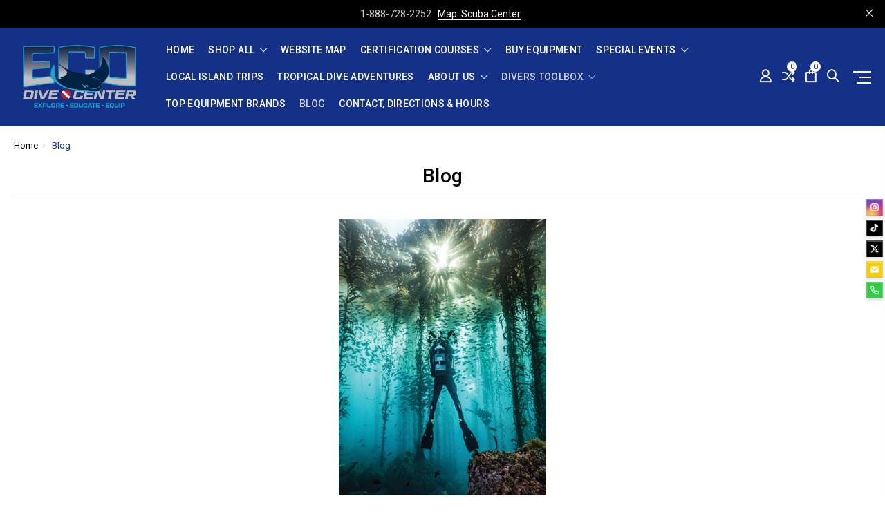

--- FILE ---
content_type: text/html; charset=UTF-8
request_url: https://ecodivecenter.com/blog/?page=6
body_size: 12315
content:
<!DOCTYPE html>
<html class="no-js" lang="en">
    <head>
        <title>Blog - Page 6 - SCUBA CENTER :: Eco Dive Center in West Los Angeles - Discounted Gear, PADI Scuba Certifications &amp; Trips - LA&#x27;s Scuba Shop near you!</title>
        <link rel="dns-prefetch preconnect" href="https://cdn11.bigcommerce.com/s-q7xba0xua5" crossorigin><link rel="dns-prefetch preconnect" href="https://fonts.googleapis.com/" crossorigin><link rel="dns-prefetch preconnect" href="https://fonts.gstatic.com/" crossorigin>
        <meta name="keywords" content=" discount scuba store, scuba sale near me, drysuit dive gear, la scuba diving, scuba certification los angeles, california dive shop, certification, equipment, scuba gear, padi near me, SDI dive instruction, sdi padi dive shop, online sale"><link rel='canonical' href='https://ecodivecenter.com/blog/?page=6' /><meta name='platform' content='bigcommerce.stencil' />
        
         

        <link href="https://cdn11.bigcommerce.com/s-q7xba0xua5/product_images/favicon-flag-ball.png?t=1670886878" rel="shortcut icon">
        <meta name="viewport" content="width=device-width, initial-scale=1, maximum-scale=1">

        <script>
            // Change document class from no-js to js so we can detect this in css
            document.documentElement.className = document.documentElement.className.replace('no-js', 'js');
        </script>

        <link href="https://fonts.googleapis.com/css?family=Roboto:400,500,600,700,800,900%7CRoboto%20Slab:400,400i,700,700i,900,900i%7CSaira%20Semi%20Condensed:400,500,600,700,300&display=swap" rel="stylesheet">
        <link data-stencil-stylesheet href="https://cdn11.bigcommerce.com/s-q7xba0xua5/stencil/96327ed0-bfb5-013a-fb5d-22fb22c210e8/e/4e35fc40-2197-013b-88be-7a8e43fcffe9/css/theme-f202e970-7d93-013e-8579-7a0af2d63573.css" rel="stylesheet">

        
<script type="text/javascript" src="https://checkout-sdk.bigcommerce.com/v1/loader.js" defer></script>
<script type="text/javascript">
var BCData = {};
</script>

<script nonce="">
(function () {
    var xmlHttp = new XMLHttpRequest();

    xmlHttp.open('POST', 'https://bes.gcp.data.bigcommerce.com/nobot');
    xmlHttp.setRequestHeader('Content-Type', 'application/json');
    xmlHttp.send('{"store_id":"1002392037","timezone_offset":"-8.0","timestamp":"2026-01-21T03:01:03.56295600Z","visit_id":"aab405a4-4fef-4f14-a0ec-e81c174f23d7","channel_id":1}');
})();
</script>

        

        
        
        
        
        
                
        
        <!-- snippet location htmlhead -->
    </head>

    <body class="type-blog milano-layout--Blue">
        <!-- snippet location header -->
        <svg data-src="https://cdn11.bigcommerce.com/s-q7xba0xua5/stencil/96327ed0-bfb5-013a-fb5d-22fb22c210e8/e/4e35fc40-2197-013b-88be-7a8e43fcffe9/img/icon-sprite.svg" class="icons-svg-sprite"></svg>


        <div class="headerMain apply-sticky">
<header class="header " role="banner" style="display:none;">
        <div class="pencil-banner" style="display:none;">
      <div class="container">
        <span class="banner-contain">1-888-728-2252 &nbsp;
          <a href="https://g.page/EcoDiveCenter?share"> Map: Scuba Center</a>
        </span>
        <a class="control-close-btn blue-close" href="javascript:void(0);"><i class="icon-close"></i></a>
      </div>
      <a class="control-close-btn default-close" href="javascript:void(0);"><i class="icon-close"></i></a>
  </div>

    <div class=" container Blue-Navigation">
      <div class="custom-row">
        <div class="display-table clearfix">
          <div class="column xlarge-2 large-2 medium-6 mob-large-6 mob-mid-6 mob-small-6 small-5">
                <div class="header-logo header-logo--center">
                    <a href="https://ecodivecenter.com/">
      <img class="header-logo-image" src="https://cdn11.bigcommerce.com/s-q7xba0xua5/images/stencil/330x204/eco_id-patch22_1746494735__26029.original.png" alt="SCUBA CENTER :: Eco Dive Center in West Los Angeles - Discounted Gear, PADI Scuba Certifications &amp; Trips - LA&#x27;s Scuba Shop near you!" title="SCUBA CENTER :: Eco Dive Center in West Los Angeles - Discounted Gear, PADI Scuba Certifications &amp; Trips - LA&#x27;s Scuba Shop near you!">        
</a>
                </div>
          </div>
          <div class="column xlarge-8 large-8 medium-6 mob-large-6 navigation-menu-section">
            <div class="navigation-menu" data-menu>
                <nav class="navPages">
  <ul class="navPages-list navPages-list-depth-max sf-menu" data-speed="0.8">
    <li class="navPages-item navPages-home ">
      <a class="navPages-action" href="https://ecodivecenter.com/" class="needsclick">Home</a>
    </li>




      <li class="">
        <a class="needsclick" href="/categories">shop all <span class="icon-arrow-1-down"></span></a>
        <ul class="">
            <li class="navPages-item  nav-arrow-roted">
              <!-- SECOND LEVEL STARTS -->
<a href="https://ecodivecenter.com/certification-courses/scuba-lessons-los-angeles-PADI-Dive-school">Certification Courses</a>
<!-- SECOND LEVEL ENDS -->
            </li>
            <li class="navPages-item  nav-arrow-roted">
              <!-- SECOND LEVEL STARTS -->
<a href="https://ecodivecenter.com/shop-by-brand/">Equipment</a>
<!-- SECOND LEVEL ENDS -->
            </li>
            <li class="navPages-item  nav-arrow-roted">
              <!-- SECOND LEVEL STARTS -->
<a href="https://ecodivecenter.com/gift-cards-best-gift/">Gift Cards - Best Gift</a>
<!-- SECOND LEVEL ENDS -->
            </li>
            <li class="navPages-item  nav-arrow-roted">
              <!-- SECOND LEVEL STARTS -->
<a href="https://ecodivecenter.com/events/">Special Events</a>
<!-- SECOND LEVEL ENDS -->
            </li>
            <li class="navPages-item  nav-arrow-roted">
              <!-- SECOND LEVEL STARTS -->
<a href="https://ecodivecenter.com/southern-california-scuba-diving-boat-schedule">Local Island Boat Diving Schedule</a>
<!-- SECOND LEVEL ENDS -->
            </li>
            <li class="navPages-item  nav-arrow-roted">
              <!-- SECOND LEVEL STARTS -->
<a href="https://ecodivecenter.com/tropical-group-trips/">Tropical Group Dive Trips</a>
<!-- SECOND LEVEL ENDS -->
            </li>
            <li class="navPages-item  nav-arrow-roted">
              <!-- SECOND LEVEL STARTS -->
<a href="https://ecodivecenter.com/top-brands/">Shop Gear by Brand</a>
<!-- SECOND LEVEL ENDS -->
            </li>
        </ul>
      </li>
           <li class="navPages-item navPages-item-page ">
             <!-- SECOND LEVEL STARTS -->
<a href="https://divecenter.com/sitemap.php">Website Map</a>
<!-- SECOND LEVEL ENDS -->
           </li>
           <li class="navPages-item navPages-item-page ">
             <!-- SECOND LEVEL STARTS -->
<a href="https://ecodivecenter.com/pages/certification-courses.html" class="needsclick">
    Certification Courses
    <span class="icon-arrow-1-down"></span>
</a>
<ul class="navlist-sub nav-second-level">
    <li>
        <!-- THIRD LEVEL STARTS -->
        <a href="https://ecodivecenter.com/pages/top-5-diver-certification-courses.html" class="needsclick">Top 5 Diver Certification Courses</a>
        <!-- THIRD LEVEL STARTS -->
    </li>
    <li>
        <!-- THIRD LEVEL STARTS -->
        <a href="https://ecodivecenter.com/pages/certification-courses/padi-scuba-diver-certification-one-weekend-certification-course-with-ticket-to-catalina-island-and-elearning-code.html" class="needsclick">Scuba Diver Certification (Group Diver/40ft Max Depth)</a>
        <!-- THIRD LEVEL STARTS -->
    </li>
    <li>
        <!-- THIRD LEVEL STARTS -->
        <a href="https://ecodivecenter.com/pages/certification-courses/padi-open-water.html" class="needsclick">Open Water Diver Certification (MOST POPULAR)</a>
        <!-- THIRD LEVEL STARTS -->
    </li>
    <li>
        <!-- THIRD LEVEL STARTS -->
        <a href="https://divecenter.com/private-open-water-diver-certification/" class="needsclick">Private Lessons</a>
        <!-- THIRD LEVEL STARTS -->
    </li>
    <li>
        <!-- THIRD LEVEL STARTS -->
        <a href="https://divecenter.com/padi-referral-scuba-diver-course-with-elearning-home-study-can-be-done-in-one-day/" class="needsclick">Referral Course</a>
        <!-- THIRD LEVEL STARTS -->
    </li>
    <li>
        <!-- THIRD LEVEL STARTS -->
        <a href="https://ecodivecenter.com/pages/certification-courses/padi-advanced-diver-certification.html" class="needsclick">
            Advanced Diver Certification <span class="icon-arrow-1-right"></span>
        </a>
        <ul class="navlist-sub nav-third-level">
            <li>

              <!-- FOURTH LEVEL STARTS -->
                <a href="https://divecenter.com/free-advanced-diver-certification-tuition-with-scuba-package/" class="needsclick">FREE ADVANCED PROMO</a>
              <!-- FOURTH LEVEL STARTS -->

            </li>
        </ul>
        <!-- THIRD LEVEL STARTS -->
    </li>
    <li>
        <!-- THIRD LEVEL STARTS -->
        <a href="https://ecodivecenter.com/pages/certification-courses/padi-rescue-diver-certification-course-with-local-island-boat-ticket.html" class="needsclick">
            Rescue Diver Certification <span class="icon-arrow-1-right"></span>
        </a>
        <ul class="navlist-sub nav-third-level">
            <li>

              <!-- FOURTH LEVEL STARTS -->
                <a href="https://divecenter.com/free-rescue-diver-certification-with-scuba-package/" class="needsclick">FREE RESCUE COURSE PROMO</a>
              <!-- FOURTH LEVEL STARTS -->

            </li>
        </ul>
        <!-- THIRD LEVEL STARTS -->
    </li>
    <li>
        <!-- THIRD LEVEL STARTS -->
        <a href="https://divecenter.com/sidemount-diver-certification-course-with-island-boat-ticket/" class="needsclick">Sidemount Diver</a>
        <!-- THIRD LEVEL STARTS -->
    </li>
    <li>
        <!-- THIRD LEVEL STARTS -->
        <a href="https://divecenter.com/wreck-weekend-2025-sept-13th-14th-or-october-18th-19th-all-inclusive/" class="needsclick">Wreck Diver Certification</a>
        <!-- THIRD LEVEL STARTS -->
    </li>
    <li>
        <!-- THIRD LEVEL STARTS -->
        <a href="https://divecenter.com/enriched-air-nitrox-diver-certification-course-dry-course-tdi-padi-sdi/" class="needsclick">Nitrox Enriched Air Diver</a>
        <!-- THIRD LEVEL STARTS -->
    </li>
    <li>
        <!-- THIRD LEVEL STARTS -->
        <a href="https://ecodivecenter.com/pages/certification-courses.html" class="needsclick">Speciality Diver Courses</a>
        <!-- THIRD LEVEL STARTS -->
    </li>
    <li>
        <!-- THIRD LEVEL STARTS -->
        <a href="https://divecenter.com/technical-diver-courses/" class="needsclick">Technical Diver Course List</a>
        <!-- THIRD LEVEL STARTS -->
    </li>
    <li>
        <!-- THIRD LEVEL STARTS -->
        <a href="https://divecenter.com/professional-levels/" class="needsclick">Professional Training Course List</a>
        <!-- THIRD LEVEL STARTS -->
    </li>
</ul>
<!-- SECOND LEVEL ENDS -->
           </li>
           <li class="navPages-item navPages-item-page ">
             <!-- SECOND LEVEL STARTS -->
<a href="https://divecenter.com/categories">Buy Equipment</a>
<!-- SECOND LEVEL ENDS -->
           </li>
           <li class="navPages-item navPages-item-page ">
             <!-- SECOND LEVEL STARTS -->
<a href="https://ecodivecenter.com/pages/events.html" class="needsclick">
    Special Events
    <span class="icon-arrow-1-down"></span>
</a>
<ul class="navlist-sub nav-second-level">
    <li>
        <!-- THIRD LEVEL STARTS -->
        <a href="https://divecenter.com/saturday-nite-at-the-aquarium-benefit-evening-at-the-heal-the-bay-aquarium-santa-monica-pier-6-30pm/" class="needsclick">DiVER NiTE at the Pier Aquarium Nov 8th</a>
        <!-- THIRD LEVEL STARTS -->
    </li>
</ul>
<!-- SECOND LEVEL ENDS -->
           </li>
           <li class="navPages-item navPages-item-page ">
             <!-- SECOND LEVEL STARTS -->
<a href="https://ecodivecenter.com/southern-california-scuba-diving-boat-schedule/dive-charters-california">Local Island Trips</a>
<!-- SECOND LEVEL ENDS -->
           </li>
           <li class="navPages-item navPages-item-page ">
             <!-- SECOND LEVEL STARTS -->
<a href="https://ecodivecenter.com/pages/tropical-dive-adventures.html">Tropical Dive Adventures</a>
<!-- SECOND LEVEL ENDS -->
           </li>
           <li class="navPages-item navPages-item-page ">
             <!-- SECOND LEVEL STARTS -->
<a href="https://ecodivecenter.com/content/los-angeles-dive-shop-mission-statement-of-eco-dive-center-in-los-angeles" class="needsclick">
    About Us
    <span class="icon-arrow-1-down"></span>
</a>
<ul class="navlist-sub nav-second-level">
    <li>
        <!-- THIRD LEVEL STARTS -->
        <a href="https://ecodivecenter.com/los-angeles-scuba-diving-instructors-divemasters" class="needsclick">The Team</a>
        <!-- THIRD LEVEL STARTS -->
    </li>
    <li>
        <!-- THIRD LEVEL STARTS -->
        <a href="https://ecodivecenter.com/southern-california-dive-boats" class="needsclick">The Dive Charters</a>
        <!-- THIRD LEVEL STARTS -->
    </li>
    <li>
        <!-- THIRD LEVEL STARTS -->
        <a href="https://ecodivecenter.smugmug.com" class="needsclick">Photo Gallery</a>
        <!-- THIRD LEVEL STARTS -->
    </li>
    <li>
        <!-- THIRD LEVEL STARTS -->
        <a href="https://www.youtube.com/user/ecodivecenterdotcom" class="needsclick">Video Gallery</a>
        <!-- THIRD LEVEL STARTS -->
    </li>
    <li>
        <!-- THIRD LEVEL STARTS -->
        <a href="https://divecenter.com/our-local-islands/" class="needsclick">Our Local Islands </a>
        <!-- THIRD LEVEL STARTS -->
    </li>
    <li>
        <!-- THIRD LEVEL STARTS -->
        <a href="https://divecenter.com/beach-dive-site-surveys/" class="needsclick">Beach Surveys</a>
        <!-- THIRD LEVEL STARTS -->
    </li>
    <li>
        <!-- THIRD LEVEL STARTS -->
        <a href="https://ecodivecenter.com/shipping-returns/" class="needsclick">Shipping &amp; Returns</a>
        <!-- THIRD LEVEL STARTS -->
    </li>
</ul>
<!-- SECOND LEVEL ENDS -->
           </li>
           <li class="navPages-item navPages-item-page ">
             <!-- SECOND LEVEL STARTS -->
<a href="https://divecenter.com/toolbox/" class="needsclick">
    Divers Toolbox
    <span class="icon-arrow-1-down"></span>
</a>
<ul class="navlist-sub nav-second-level">
    <li>
        <!-- THIRD LEVEL STARTS -->
        <a href="https://divecenter.com/our-local-islands/" class="needsclick">Our 9 Local Islands </a>
        <!-- THIRD LEVEL STARTS -->
    </li>
    <li>
        <!-- THIRD LEVEL STARTS -->
        <a href="https://divecenter.com/beach-dive-site-surveys/" class="needsclick">Top Local Beach Sites</a>
        <!-- THIRD LEVEL STARTS -->
    </li>
    <li>
        <!-- THIRD LEVEL STARTS -->
        <a href="https://divecenter.com/tank-fill-station/" class="needsclick">Fill Station</a>
        <!-- THIRD LEVEL STARTS -->
    </li>
    <li>
        <!-- THIRD LEVEL STARTS -->
        <a href="https://divecenter.com/dive-boat-charters/" class="needsclick">Boat Profiles</a>
        <!-- THIRD LEVEL STARTS -->
    </li>
    <li>
        <!-- THIRD LEVEL STARTS -->
        <a href="https://divecenter.com/rentals-repairs-fill-station/" class="needsclick">Rentals and Repairs</a>
        <!-- THIRD LEVEL STARTS -->
    </li>
    <li>
        <!-- THIRD LEVEL STARTS -->
        <a href="https://ecodivecenter.com/pages.php?pageid=50" class="needsclick">Forms</a>
        <!-- THIRD LEVEL STARTS -->
    </li>
    <li>
        <!-- THIRD LEVEL STARTS -->
        <a href="https://divecenter.com/shipping-returns/" class="needsclick">Shipping &amp; Return Policy</a>
        <!-- THIRD LEVEL STARTS -->
    </li>
    <li>
        <!-- THIRD LEVEL STARTS -->
        <a href="https://divecenter.com/privacy-shipping-returns/" class="needsclick">Privacy, Shipping &amp; Returns</a>
        <!-- THIRD LEVEL STARTS -->
    </li>
    <li>
        <!-- THIRD LEVEL STARTS -->
        <a href="/https://divecenter.com/divemasters-blog/" class="needsclick">Blogs &amp; Newsletters</a>
        <!-- THIRD LEVEL STARTS -->
    </li>
    <li>
        <!-- THIRD LEVEL STARTS -->
        <a href="https://divecenter.com/video-training/" class="needsclick">Video Training</a>
        <!-- THIRD LEVEL STARTS -->
    </li>
    <li>
        <!-- THIRD LEVEL STARTS -->
        <a href="https://ecodivecenter.com/pages/divers-toolbox/participant-waivers.html" class="needsclick">Participant Waivers</a>
        <!-- THIRD LEVEL STARTS -->
    </li>
    <li>
        <!-- THIRD LEVEL STARTS -->
        <a href="https://ecodivecenter.com/blog/" class="needsclick">Scuba Board</a>
        <!-- THIRD LEVEL STARTS -->
    </li>
</ul>
<!-- SECOND LEVEL ENDS -->
           </li>
           <li class="navPages-item navPages-item-page ">
             <!-- SECOND LEVEL STARTS -->
<a href="https://divecenter.com/brands">Top Equipment Brands</a>
<!-- SECOND LEVEL ENDS -->
           </li>
           <li class="navPages-item navPages-item-page ">
             <!-- SECOND LEVEL STARTS -->
<a href="https://ecodivecenter.com/blog/">Blog</a>
<!-- SECOND LEVEL ENDS -->
           </li>
           <li class="navPages-item navPages-item-page last-menu-item">
             <!-- SECOND LEVEL STARTS -->
<a href="https://ecodivecenter.com/pages/contact-directions-hours.html">Contact, Directions &amp; Hours</a>
<!-- SECOND LEVEL ENDS -->
           </li>
  </ul>
</nav>
            </div>
          </div>
          <div class="column xlarge-2 large-2 medium-6 mob-large-6 mob-mid-6 mob-small-6 small-7">
            <nav class="navUser">
    <ul class="navUser-section navUser-section--alt account-section sf-menu">
      <li class="navUser-item navUser-item--account">
    <!--<a class="navUser-action needsclick" href="/account.php">-->
    <!--  <i class="icon-user"></i>-->
      <!-- <span>Account</span> -->
    <!--</a>-->
    <a class="navUser-action needsclick" href="https://divecenter.com/" target="_blank">
      <i class="icon-user"></i>
      <!-- <span>Account</span> -->
    </a>
</li>

      <li class="navUser-item navUser-item-compare">
          <a class="navUser-action navUser-item--compare needsclick" href="/compare" data-compare-nav>
            <i class="icon-shuffle"></i>
            <span class="countPill countPill--positive countPill--alt"></span>
          </a>
      </li>


      <li class="navUser-item navUser-item--cart">          
          <!--<a  class="navUser-action"-->
          <!--    data-cart-preview-->
          <!--    data-dropdown="cart-preview-dropdown"-->
          <!--    data-options="align:right"-->
          <!--    href="/cart.php">-->
          <!--    <span class="navUser-item-cartLabel"><i class="icon-shopping-bag"></i></span> <span class="countPill cart-quantity"></span>-->
          <!--</a>-->
          <a class="navUser-action" href="https://divecenter.com/" target="_blank">
              <span class="navUser-item-cartLabel"><i class="icon-shopping-bag"></i></span> <span class="countPill cart-quantity"></span>
          </a>
      </li>
      <li class="navUser-item">
          <!--<a class="navUser-action navUser-action--quickSearch" href="javascript:void(0);" data-search="quickSearch" aria-controls="quickSearch" aria-expanded="false"><i class="icon-magnifier-1"></i></a>-->
          <a class="navUser-action navUser-action--quickSearch" href="https://divecenter.com/" target="_blank"><i class="icon-magnifier-1"></i></a>
          <div class="dropdown dropdown--quickSearch" id="quickSearch" aria-hidden="true" tabindex="-1" data-prevent-quick-search-close>
              <div class="close">
  <a class="close-icon" href="javascript:void(0);"><i class="icon-close"></i></a>
</div>
    <!-- snippet location forms_search -->
    <form class="" action="/search.php" id="headerQuickSearchForm" class="searchform">
        <fieldset class="">
            <div class="">
                <label class="is-srOnly" for="search_query">Search</label>
                <input class="form-input" data-search-quick name="search_query" id="search_query" data-error-message="Search field cannot be empty." placeholder="Search the store" autocomplete="off">
                <input type="submit" data-empty-message="Please write any keyword to Search."  class="submitBtn navUser-action--quickSearch u-hiddenVisually" value="Search">
                <span class="icon-magnifier-1" onclick="document.getElementById('headerQuickSearchForm').submit();"></span>
            </div>
        </fieldset>
    </form>
    <section class="quickSearchResults" data-bind="html: results"></section>
          </div>
      </li>
      <li class="navUser-item desktop_mobile_menu">
        <a class="control-otherlinks" href="javascript:void(0);" onclick="">
          <span class="otherlinks-line-1"></span>
          <span class="otherlinks-line-2"></span>
          <span class="otherlinks-line-3"></span>
        </a>
      </li>
    </ul>

</nav>

<div id="headerSidebar" class="header-side-bar">

  <div class="close">
    <a class="close-icon" href="javascript:void(0);"><i class="icon-close"></i></a>
  </div>

  <div class="category">
    <h5 class="sidebarBlock-heading">Categories</h5>
    <ul class="navList navList-treeview">
            <li class="navPages-item">
              <!-- SECOND LEVEL STARTS -->
<a href="https://ecodivecenter.com/certification-courses/scuba-lessons-los-angeles-PADI-Dive-school">Certification Courses</a>
<!-- SECOND LEVEL ENDS -->
            </li>
            <li class="navPages-item">
              <!-- SECOND LEVEL STARTS -->
<a href="https://ecodivecenter.com/shop-by-brand/">Equipment</a>
<!-- SECOND LEVEL ENDS -->
            </li>
            <li class="navPages-item">
              <!-- SECOND LEVEL STARTS -->
<a href="https://ecodivecenter.com/gift-cards-best-gift/">Gift Cards - Best Gift</a>
<!-- SECOND LEVEL ENDS -->
            </li>
            <li class="navPages-item">
              <!-- SECOND LEVEL STARTS -->
<a href="https://ecodivecenter.com/events/">Special Events</a>
<!-- SECOND LEVEL ENDS -->
            </li>
            <li class="navPages-item">
              <!-- SECOND LEVEL STARTS -->
<a href="https://ecodivecenter.com/southern-california-scuba-diving-boat-schedule">Local Island Boat Diving Schedule</a>
<!-- SECOND LEVEL ENDS -->
            </li>
            <li class="navPages-item">
              <!-- SECOND LEVEL STARTS -->
<a href="https://ecodivecenter.com/tropical-group-trips/">Tropical Group Dive Trips</a>
<!-- SECOND LEVEL ENDS -->
            </li>
            <li class="navPages-item">
              <!-- SECOND LEVEL STARTS -->
<a href="https://ecodivecenter.com/top-brands/">Shop Gear by Brand</a>
<!-- SECOND LEVEL ENDS -->
            </li>
    </ul>
  </div>

  <div class="webpages m-t-30">
    <h5 class="sidebarBlock-heading">Navigate</h5>
    <ul class="navList navList-treeview">
           <li class="navPages-item navPages-item-page">
             <!-- SECOND LEVEL STARTS -->
<a href="https://divecenter.com/sitemap.php">Website Map</a>
<!-- SECOND LEVEL ENDS -->
           </li>
           <li class="navPages-item navPages-item-page">
             <!-- SECOND LEVEL STARTS -->
<a href="https://ecodivecenter.com/pages/certification-courses.html" class="needsclick">
    Certification Courses
    <span class="icon-arrow-1-down"></span>
</a>
<ul class="navlist-sub nav-second-level">
    <li>
        <!-- THIRD LEVEL STARTS -->
        <a href="https://ecodivecenter.com/pages/top-5-diver-certification-courses.html" class="needsclick">Top 5 Diver Certification Courses</a>
        <!-- THIRD LEVEL STARTS -->
    </li>
    <li>
        <!-- THIRD LEVEL STARTS -->
        <a href="https://ecodivecenter.com/pages/certification-courses/padi-scuba-diver-certification-one-weekend-certification-course-with-ticket-to-catalina-island-and-elearning-code.html" class="needsclick">Scuba Diver Certification (Group Diver/40ft Max Depth)</a>
        <!-- THIRD LEVEL STARTS -->
    </li>
    <li>
        <!-- THIRD LEVEL STARTS -->
        <a href="https://ecodivecenter.com/pages/certification-courses/padi-open-water.html" class="needsclick">Open Water Diver Certification (MOST POPULAR)</a>
        <!-- THIRD LEVEL STARTS -->
    </li>
    <li>
        <!-- THIRD LEVEL STARTS -->
        <a href="https://divecenter.com/private-open-water-diver-certification/" class="needsclick">Private Lessons</a>
        <!-- THIRD LEVEL STARTS -->
    </li>
    <li>
        <!-- THIRD LEVEL STARTS -->
        <a href="https://divecenter.com/padi-referral-scuba-diver-course-with-elearning-home-study-can-be-done-in-one-day/" class="needsclick">Referral Course</a>
        <!-- THIRD LEVEL STARTS -->
    </li>
    <li>
        <!-- THIRD LEVEL STARTS -->
        <a href="https://ecodivecenter.com/pages/certification-courses/padi-advanced-diver-certification.html" class="needsclick">
            Advanced Diver Certification <span class="icon-arrow-1-right"></span>
        </a>
        <ul class="navlist-sub nav-third-level">
            <li>

              <!-- FOURTH LEVEL STARTS -->
                <a href="https://divecenter.com/free-advanced-diver-certification-tuition-with-scuba-package/" class="needsclick">FREE ADVANCED PROMO</a>
              <!-- FOURTH LEVEL STARTS -->

            </li>
        </ul>
        <!-- THIRD LEVEL STARTS -->
    </li>
    <li>
        <!-- THIRD LEVEL STARTS -->
        <a href="https://ecodivecenter.com/pages/certification-courses/padi-rescue-diver-certification-course-with-local-island-boat-ticket.html" class="needsclick">
            Rescue Diver Certification <span class="icon-arrow-1-right"></span>
        </a>
        <ul class="navlist-sub nav-third-level">
            <li>

              <!-- FOURTH LEVEL STARTS -->
                <a href="https://divecenter.com/free-rescue-diver-certification-with-scuba-package/" class="needsclick">FREE RESCUE COURSE PROMO</a>
              <!-- FOURTH LEVEL STARTS -->

            </li>
        </ul>
        <!-- THIRD LEVEL STARTS -->
    </li>
    <li>
        <!-- THIRD LEVEL STARTS -->
        <a href="https://divecenter.com/sidemount-diver-certification-course-with-island-boat-ticket/" class="needsclick">Sidemount Diver</a>
        <!-- THIRD LEVEL STARTS -->
    </li>
    <li>
        <!-- THIRD LEVEL STARTS -->
        <a href="https://divecenter.com/wreck-weekend-2025-sept-13th-14th-or-october-18th-19th-all-inclusive/" class="needsclick">Wreck Diver Certification</a>
        <!-- THIRD LEVEL STARTS -->
    </li>
    <li>
        <!-- THIRD LEVEL STARTS -->
        <a href="https://divecenter.com/enriched-air-nitrox-diver-certification-course-dry-course-tdi-padi-sdi/" class="needsclick">Nitrox Enriched Air Diver</a>
        <!-- THIRD LEVEL STARTS -->
    </li>
    <li>
        <!-- THIRD LEVEL STARTS -->
        <a href="https://ecodivecenter.com/pages/certification-courses.html" class="needsclick">Speciality Diver Courses</a>
        <!-- THIRD LEVEL STARTS -->
    </li>
    <li>
        <!-- THIRD LEVEL STARTS -->
        <a href="https://divecenter.com/technical-diver-courses/" class="needsclick">Technical Diver Course List</a>
        <!-- THIRD LEVEL STARTS -->
    </li>
    <li>
        <!-- THIRD LEVEL STARTS -->
        <a href="https://divecenter.com/professional-levels/" class="needsclick">Professional Training Course List</a>
        <!-- THIRD LEVEL STARTS -->
    </li>
</ul>
<!-- SECOND LEVEL ENDS -->
           </li>
           <li class="navPages-item navPages-item-page">
             <!-- SECOND LEVEL STARTS -->
<a href="https://divecenter.com/categories">Buy Equipment</a>
<!-- SECOND LEVEL ENDS -->
           </li>
           <li class="navPages-item navPages-item-page">
             <!-- SECOND LEVEL STARTS -->
<a href="https://ecodivecenter.com/pages/events.html" class="needsclick">
    Special Events
    <span class="icon-arrow-1-down"></span>
</a>
<ul class="navlist-sub nav-second-level">
    <li>
        <!-- THIRD LEVEL STARTS -->
        <a href="https://divecenter.com/saturday-nite-at-the-aquarium-benefit-evening-at-the-heal-the-bay-aquarium-santa-monica-pier-6-30pm/" class="needsclick">DiVER NiTE at the Pier Aquarium Nov 8th</a>
        <!-- THIRD LEVEL STARTS -->
    </li>
</ul>
<!-- SECOND LEVEL ENDS -->
           </li>
           <li class="navPages-item navPages-item-page">
             <!-- SECOND LEVEL STARTS -->
<a href="https://ecodivecenter.com/southern-california-scuba-diving-boat-schedule/dive-charters-california">Local Island Trips</a>
<!-- SECOND LEVEL ENDS -->
           </li>
           <li class="navPages-item navPages-item-page">
             <!-- SECOND LEVEL STARTS -->
<a href="https://ecodivecenter.com/pages/tropical-dive-adventures.html">Tropical Dive Adventures</a>
<!-- SECOND LEVEL ENDS -->
           </li>
           <li class="navPages-item navPages-item-page">
             <!-- SECOND LEVEL STARTS -->
<a href="https://ecodivecenter.com/content/los-angeles-dive-shop-mission-statement-of-eco-dive-center-in-los-angeles" class="needsclick">
    About Us
    <span class="icon-arrow-1-down"></span>
</a>
<ul class="navlist-sub nav-second-level">
    <li>
        <!-- THIRD LEVEL STARTS -->
        <a href="https://ecodivecenter.com/los-angeles-scuba-diving-instructors-divemasters" class="needsclick">The Team</a>
        <!-- THIRD LEVEL STARTS -->
    </li>
    <li>
        <!-- THIRD LEVEL STARTS -->
        <a href="https://ecodivecenter.com/southern-california-dive-boats" class="needsclick">The Dive Charters</a>
        <!-- THIRD LEVEL STARTS -->
    </li>
    <li>
        <!-- THIRD LEVEL STARTS -->
        <a href="https://ecodivecenter.smugmug.com" class="needsclick">Photo Gallery</a>
        <!-- THIRD LEVEL STARTS -->
    </li>
    <li>
        <!-- THIRD LEVEL STARTS -->
        <a href="https://www.youtube.com/user/ecodivecenterdotcom" class="needsclick">Video Gallery</a>
        <!-- THIRD LEVEL STARTS -->
    </li>
    <li>
        <!-- THIRD LEVEL STARTS -->
        <a href="https://divecenter.com/our-local-islands/" class="needsclick">Our Local Islands </a>
        <!-- THIRD LEVEL STARTS -->
    </li>
    <li>
        <!-- THIRD LEVEL STARTS -->
        <a href="https://divecenter.com/beach-dive-site-surveys/" class="needsclick">Beach Surveys</a>
        <!-- THIRD LEVEL STARTS -->
    </li>
    <li>
        <!-- THIRD LEVEL STARTS -->
        <a href="https://ecodivecenter.com/shipping-returns/" class="needsclick">Shipping &amp; Returns</a>
        <!-- THIRD LEVEL STARTS -->
    </li>
</ul>
<!-- SECOND LEVEL ENDS -->
           </li>
           <li class="navPages-item navPages-item-page">
             <!-- SECOND LEVEL STARTS -->
<a href="https://divecenter.com/toolbox/" class="needsclick">
    Divers Toolbox
    <span class="icon-arrow-1-down"></span>
</a>
<ul class="navlist-sub nav-second-level">
    <li>
        <!-- THIRD LEVEL STARTS -->
        <a href="https://divecenter.com/our-local-islands/" class="needsclick">Our 9 Local Islands </a>
        <!-- THIRD LEVEL STARTS -->
    </li>
    <li>
        <!-- THIRD LEVEL STARTS -->
        <a href="https://divecenter.com/beach-dive-site-surveys/" class="needsclick">Top Local Beach Sites</a>
        <!-- THIRD LEVEL STARTS -->
    </li>
    <li>
        <!-- THIRD LEVEL STARTS -->
        <a href="https://divecenter.com/tank-fill-station/" class="needsclick">Fill Station</a>
        <!-- THIRD LEVEL STARTS -->
    </li>
    <li>
        <!-- THIRD LEVEL STARTS -->
        <a href="https://divecenter.com/dive-boat-charters/" class="needsclick">Boat Profiles</a>
        <!-- THIRD LEVEL STARTS -->
    </li>
    <li>
        <!-- THIRD LEVEL STARTS -->
        <a href="https://divecenter.com/rentals-repairs-fill-station/" class="needsclick">Rentals and Repairs</a>
        <!-- THIRD LEVEL STARTS -->
    </li>
    <li>
        <!-- THIRD LEVEL STARTS -->
        <a href="https://ecodivecenter.com/pages.php?pageid=50" class="needsclick">Forms</a>
        <!-- THIRD LEVEL STARTS -->
    </li>
    <li>
        <!-- THIRD LEVEL STARTS -->
        <a href="https://divecenter.com/shipping-returns/" class="needsclick">Shipping &amp; Return Policy</a>
        <!-- THIRD LEVEL STARTS -->
    </li>
    <li>
        <!-- THIRD LEVEL STARTS -->
        <a href="https://divecenter.com/privacy-shipping-returns/" class="needsclick">Privacy, Shipping &amp; Returns</a>
        <!-- THIRD LEVEL STARTS -->
    </li>
    <li>
        <!-- THIRD LEVEL STARTS -->
        <a href="/https://divecenter.com/divemasters-blog/" class="needsclick">Blogs &amp; Newsletters</a>
        <!-- THIRD LEVEL STARTS -->
    </li>
    <li>
        <!-- THIRD LEVEL STARTS -->
        <a href="https://divecenter.com/video-training/" class="needsclick">Video Training</a>
        <!-- THIRD LEVEL STARTS -->
    </li>
    <li>
        <!-- THIRD LEVEL STARTS -->
        <a href="https://ecodivecenter.com/pages/divers-toolbox/participant-waivers.html" class="needsclick">Participant Waivers</a>
        <!-- THIRD LEVEL STARTS -->
    </li>
    <li>
        <!-- THIRD LEVEL STARTS -->
        <a href="https://ecodivecenter.com/blog/" class="needsclick">Scuba Board</a>
        <!-- THIRD LEVEL STARTS -->
    </li>
</ul>
<!-- SECOND LEVEL ENDS -->
           </li>
           <li class="navPages-item navPages-item-page">
             <!-- SECOND LEVEL STARTS -->
<a href="https://divecenter.com/brands">Top Equipment Brands</a>
<!-- SECOND LEVEL ENDS -->
           </li>
           <li class="navPages-item navPages-item-page">
             <!-- SECOND LEVEL STARTS -->
<a href="https://ecodivecenter.com/blog/">Blog</a>
<!-- SECOND LEVEL ENDS -->
           </li>
           <li class="navPages-item navPages-item-page">
             <!-- SECOND LEVEL STARTS -->
<a href="https://ecodivecenter.com/pages/contact-directions-hours.html">Contact, Directions &amp; Hours</a>
<!-- SECOND LEVEL ENDS -->
           </li>
    </ul>
  </div>

  <div class="brand m-t-30">
    <h5 class="sidebarBlock-heading">Popular Brands</h5>
    <ul class="navList navList-treeview">
    </ul>
  </div>

</div>
          </div>
        </div>
      </div>
    </div>
</header>
</div>
<div data-content-region="header_bottom--global"></div>
<div data-content-region="header_bottom"></div>
        <div class="body "  data-currency-code="USD">
     
     
    <div class="container">
        
<ul class="breadcrumbs" itemscope itemtype="http://schema.org/BreadcrumbList">
        <li class="breadcrumb " itemprop="itemListElement" itemscope itemtype="http://schema.org/ListItem">
                <a href="https://ecodivecenter.com/" class="breadcrumb-label" itemprop="item"><span itemprop="name">Home</span></a>
            <meta itemprop="position" content="1" />
        </li>
        <li class="breadcrumb is-active" itemprop="itemListElement" itemscope itemtype="http://schema.org/ListItem">
                <meta itemprop="item" content="https://ecodivecenter.com/blog/">
                <span class="breadcrumb-label" itemprop="name">Blog</span>
            <meta itemprop="position" content="2" />
        </li>
</ul>
<h1 class="page-heading">Blog</h1>
<main class="page">
  <div class="columns">

          <article class="blog">
    <div class="blog-post-figure">
            <figure class="blog-thumbnail">
                <a href="https://ecodivecenter.com/blog/why-fall-is-the-best-time-to-go-diving/">
                    <img src="https://cdn11.bigcommerce.com/s-q7xba0xua5/images/stencil/400x400/uploaded_images/kelp-forest-2.jpg?t=1729624837" alt="Why FALL is the best time to go diving" title="Why FALL is the best time to go diving">
                </a>
            </figure>
    </div>

    <div class="blog-post-body">
        <header class="blog-header">
            <h2 class="blog-title">
                <a href="https://ecodivecenter.com/blog/why-fall-is-the-best-time-to-go-diving/">Why FALL is the best time to go diving</a>
            </h2>
            <p class="blog-date">Posted by Dive Pro Jason on  on 22nd Oct 2024</p>
        </header>

        <div class="blog-post">
                When people think of diving in California, they often assume it’s best in the summer months, when the sun is shining and the beaches are packed. However, what many divers don't realize is that the oce
                    &hellip; <a class="read-more" href="https://ecodivecenter.com/blog/why-fall-is-the-best-time-to-go-diving/">read more</a>
        </div>


        
            <div class="addthis_toolbox" addthis:url="https://ecodivecenter.com/blog/why-fall-is-the-best-time-to-go-diving/"
         addthis:title="Why FALL is the best time to go diving">
        <ul class="socialLinks-alt">
                <li class="socialLinks-item socialLinks-item-alt socialLinks-item--facebook">
                    <a class="addthis_button_facebook icon icon--facebook" >
                          <span class="facebook"></span>







                    </a>
                </li>
                <li class="socialLinks-item socialLinks-item-alt socialLinks-item--twitter">
                    <a class="addthis_button_twitter icon icon--twitter" >

                            <span class="twitter"></span>






                    </a>
                </li>


        </ul>

        <script type="text/javascript"
                defer src="//s7.addthis.com/js/300/addthis_widget.js#pubid=ra-4e94ed470ee51e32"></script>
        <script>
            window.addEventListener('DOMContentLoaded', function() {
              if (typeof(addthis) === "object") {
                  addthis.toolbox('.addthis_toolbox');
              }
          });
        </script>
    </div>

    </div>
</article>
          <article class="blog">
    <div class="blog-post-figure">
            <figure class="blog-thumbnail">
                <a href="https://ecodivecenter.com/blog/meet-the-garibaldi-californias-fiery-underwater-icon/">
                    <img src="https://cdn11.bigcommerce.com/s-q7xba0xua5/images/stencil/400x400/uploaded_images/gerabaldi-baby.jpg?t=1729045151" alt="​Meet the Garibaldi: California&#x27;s Fiery Underwater Icon" title="​Meet the Garibaldi: California&#x27;s Fiery Underwater Icon">
                </a>
            </figure>
    </div>

    <div class="blog-post-body">
        <header class="blog-header">
            <h2 class="blog-title">
                <a href="https://ecodivecenter.com/blog/meet-the-garibaldi-californias-fiery-underwater-icon/">​Meet the Garibaldi: California&#x27;s Fiery Underwater Icon</a>
            </h2>
            <p class="blog-date">Posted by Dive Pro Allyse on  on 15th Oct 2024</p>
        </header>

        <div class="blog-post">
                Diving along the stunning California coast is always an exhilarating experience, but nothing quite captures your attention like the vibrant flash of a garibaldi gliding through the kelp. As the larges
                    &hellip; <a class="read-more" href="https://ecodivecenter.com/blog/meet-the-garibaldi-californias-fiery-underwater-icon/">read more</a>
        </div>


        
            <div class="addthis_toolbox" addthis:url="https://ecodivecenter.com/blog/meet-the-garibaldi-californias-fiery-underwater-icon/"
         addthis:title="​Meet the Garibaldi: California&#x27;s Fiery Underwater Icon">
        <ul class="socialLinks-alt">
                <li class="socialLinks-item socialLinks-item-alt socialLinks-item--facebook">
                    <a class="addthis_button_facebook icon icon--facebook" >
                          <span class="facebook"></span>







                    </a>
                </li>
                <li class="socialLinks-item socialLinks-item-alt socialLinks-item--twitter">
                    <a class="addthis_button_twitter icon icon--twitter" >

                            <span class="twitter"></span>






                    </a>
                </li>


        </ul>

        <script type="text/javascript"
                defer src="//s7.addthis.com/js/300/addthis_widget.js#pubid=ra-4e94ed470ee51e32"></script>
        <script>
            window.addEventListener('DOMContentLoaded', function() {
              if (typeof(addthis) === "object") {
                  addthis.toolbox('.addthis_toolbox');
              }
          });
        </script>
    </div>

    </div>
</article>
          <article class="blog">
    <div class="blog-post-figure">
            <figure class="blog-thumbnail">
                <a href="https://ecodivecenter.com/blog/newly-certified-your-next-adventure-the-ultimate-beginners-guide-to-socal-diving-with-eco-dive-center/">
                    <img src="https://cdn11.bigcommerce.com/s-q7xba0xua5/images/stencil/400x400/uploaded_images/fullsizerender-1-.jpg?t=1729044910" alt="Newly Certified? Your Next Adventure: The Ultimate Beginner’s Guide to SoCal Diving with Eco Dive Center" title="Newly Certified? Your Next Adventure: The Ultimate Beginner’s Guide to SoCal Diving with Eco Dive Center">
                </a>
            </figure>
    </div>

    <div class="blog-post-body">
        <header class="blog-header">
            <h2 class="blog-title">
                <a href="https://ecodivecenter.com/blog/newly-certified-your-next-adventure-the-ultimate-beginners-guide-to-socal-diving-with-eco-dive-center/">Newly Certified? Your Next Adventure: The Ultimate Beginner’s Guide to SoCal Diving with Eco Dive Center</a>
            </h2>
            <p class="blog-date">Posted by Dive Pro Sofia on  on 15th Oct 2024</p>
        </header>

        <div class="blog-post">
                You’ve just earned your scuba certification—congrats! Now, it’s time to dive headfirst into Southern California’s incredible underwater world. From Ventura County to Orange County, SoCal is packed wit
                    &hellip; <a class="read-more" href="https://ecodivecenter.com/blog/newly-certified-your-next-adventure-the-ultimate-beginners-guide-to-socal-diving-with-eco-dive-center/">read more</a>
        </div>


        
            <div class="addthis_toolbox" addthis:url="https://ecodivecenter.com/blog/newly-certified-your-next-adventure-the-ultimate-beginners-guide-to-socal-diving-with-eco-dive-center/"
         addthis:title="Newly Certified? Your Next Adventure: The Ultimate Beginner’s Guide to SoCal Diving with Eco Dive Center">
        <ul class="socialLinks-alt">
                <li class="socialLinks-item socialLinks-item-alt socialLinks-item--facebook">
                    <a class="addthis_button_facebook icon icon--facebook" >
                          <span class="facebook"></span>







                    </a>
                </li>
                <li class="socialLinks-item socialLinks-item-alt socialLinks-item--twitter">
                    <a class="addthis_button_twitter icon icon--twitter" >

                            <span class="twitter"></span>






                    </a>
                </li>


        </ul>

        <script type="text/javascript"
                defer src="//s7.addthis.com/js/300/addthis_widget.js#pubid=ra-4e94ed470ee51e32"></script>
        <script>
            window.addEventListener('DOMContentLoaded', function() {
              if (typeof(addthis) === "object") {
                  addthis.toolbox('.addthis_toolbox');
              }
          });
        </script>
    </div>

    </div>
</article>
      <div class="pagination">
    <ul class="pagination-list">
            <li class="pagination-item pagination-item--previous">
                <a class="pagination-link" href="https://ecodivecenter.com/blog/?page=5" data-faceted-search-facet>
                  <i class="icon-arrow-2-left"></i>
                </a>
            </li>
                <li class="pagination-item">
                    <a class="pagination-link" href="https://ecodivecenter.com/blog/?page=3" data-faceted-search-facet>3</a>
                </li>
                <li class="pagination-item">
                    <a class="pagination-link" href="https://ecodivecenter.com/blog/?page=4" data-faceted-search-facet>4</a>
                </li>
                <li class="pagination-item">
                    <a class="pagination-link" href="https://ecodivecenter.com/blog/?page=5" data-faceted-search-facet>5</a>
                </li>
                <li class="pagination-item pagination-item--current">
                    <a class="pagination-link" href="https://ecodivecenter.com/blog/?page=6" data-faceted-search-facet>6</a>
                </li>
                <li class="pagination-item">
                    <a class="pagination-link" href="https://ecodivecenter.com/blog/?page=7" data-faceted-search-facet>7</a>
                </li>
                <li class="pagination-item">
                    <a class="pagination-link" href="https://ecodivecenter.com/blog/?page=8" data-faceted-search-facet>8</a>
                </li>
                <li class="pagination-item">
                    <a class="pagination-link" href="https://ecodivecenter.com/blog/?page=9" data-faceted-search-facet>9</a>
                </li>
            <li class="pagination-item pagination-item--next">
                <a class="pagination-link" href="https://ecodivecenter.com/blog/?page=7" data-faceted-search-facet>
                  <i class="icon-arrow-2-right"></i>
                </a>
            </li>
    </ul>
</div>
  </div>
</main>


    </div>
    <div id="modal" class="modal" data-reveal data-prevent-quick-search-close>
    <a href="#" class="modal-close" aria-label="Close" role="button">
        <span aria-hidden="true">&#215;</span>
    </a>
    <div class="modal-content"></div>
    <div class="loadingOverlay"></div>
</div>
    <div id="alert-modal" class="modal modal--alert modal--small" data-reveal data-prevent-quick-search-close>
    <div class="swal2-icon swal2-error swal2-animate-error-icon"><span class="swal2-x-mark swal2-animate-x-mark"><span class="swal2-x-mark-line-left"></span><span class="swal2-x-mark-line-right"></span></span></div>

    <div class="modal-content"></div>

    <div class="button-container"><button type="button" class="confirm button" data-reveal-close>OK</button></div>
</div>
</div>
        <footer class="footer" role="contentinfo">
    <a class="page-scroll-top" title="Click to Top" style="display:none;"><i class="icon-arrow-1-up"></i></a>


  <div class="footer-navigation-block">
    <div class="container">

      <!-- Instagrams Section -->


      <div class="custom-row">
        <div class="column xxlarge-3 large-3 medium-3 footer-store-info-block">
          <article class="footer-col" data-section-type="storeInfo">
              <h5 class="footer-info-heading">contact</h5>
              <p class="footer-address clearfix"><i class="icon-location-2"></i><span>4027 Sepulveda Blvd <br>
West Los Angeles, CA 90230</span></p>

                <p>
                  <a href="tel:1-310-398-5759" class="clearfix">
                    <i class="icon-call-hold"></i><span>1-310-398-5759</span>
                  </a>
                </p>

          </article>
        </div>

        <div class="column xlarge-3 large-2 medium-3">
          <article class="footer-col" data-section-type="footer-webPages">
              <h5 class="footer-info-heading footer-toggle-title">Navigate
                <i class="icon-arrow-1-down"></i>
              </h5>
              <div class="footer-toggle-content">
                <ul class="footer-info-list">
                            <li>
                                <a href="https://divecenter.com/sitemap.php">Website Map</a>
                            </li>
                            <li>
                                <a href="https://ecodivecenter.com/pages/certification-courses.html">Certification Courses</a>
                            </li>
                            <li>
                                <a href="https://divecenter.com/categories">Buy Equipment</a>
                            </li>
                            <li>
                                <a href="https://ecodivecenter.com/pages/events.html">Special Events</a>
                            </li>
                            <li>
                                <a href="https://ecodivecenter.com/southern-california-scuba-diving-boat-schedule/dive-charters-california">Local Island Trips</a>
                            </li>
                            <li>
                                <a href="https://ecodivecenter.com/pages/tropical-dive-adventures.html">Tropical Dive Adventures</a>
                            </li>
                            <li>
                                <a href="https://ecodivecenter.com/content/los-angeles-dive-shop-mission-statement-of-eco-dive-center-in-los-angeles">About Us</a>
                            </li>
                            <li>
                                <a href="https://divecenter.com/toolbox/">Divers Toolbox</a>
                            </li>
                            <li>
                                <a href="https://divecenter.com/brands">Top Equipment Brands</a>
                            </li>
                            <li>
                                <a href="https://ecodivecenter.com/blog/">Blog</a>
                            </li>
                            <li>
                                <a href="https://ecodivecenter.com/pages/contact-directions-hours.html">Contact, Directions &amp; Hours</a>
                            </li>
                    <li>
                        <a href="/sitemap.php">Sitemap</a>
                    </li>
                </ul>
              </div>
          </article>
        </div>

        <div class="column xxlarge-3 large-2 medium-3">
          <article class="footer-col" data-section-type="footer-categories">
              <h5 class="footer-info-heading footer-toggle-title">Categories
                <i class="icon-arrow-1-down"></i>
              </h5>
              <div class="footer-toggle-content">
                <ul class="footer-info-list">
                      <li>
                          <a href="https://ecodivecenter.com/certification-courses/scuba-lessons-los-angeles-PADI-Dive-school">Certification Courses</a>
                      </li>
                      <li>
                          <a href="https://ecodivecenter.com/shop-by-brand/">Equipment</a>
                      </li>
                      <li>
                          <a href="https://ecodivecenter.com/gift-cards-best-gift/">Gift Cards - Best Gift</a>
                      </li>
                      <li>
                          <a href="https://ecodivecenter.com/events/">Special Events</a>
                      </li>
                      <li>
                          <a href="https://ecodivecenter.com/southern-california-scuba-diving-boat-schedule">Local Island Boat Diving Schedule</a>
                      </li>
                  <li class="last-list">
                      <a href="/categories">View All</a>
                  </li>
                </ul>
              </div>
          </article>
        </div>


        <div class="column xxlarge-3 large-3 medium-12 newsletter-form">
          <article class="" data-section-type="newsletterSubscription">
                  <h5 class="footer-info-heading">signup for email updates</h5>
<form class="form" action="/subscribe.php" method="post" data-error-message="Please enter correct email">
    <fieldset class="form-fieldset">
        <input type="hidden" name="action" value="subscribe">
        <input type="hidden" name="nl_first_name" value="bc">
        <input type="hidden" name="check" value="1">
        <div class="form-field-custom">
            <label class="form-label is-srOnly" for="nl_email">Email Address</label>
            <div class="form-prefixPostfix wrap subscribeFormContent">
                <input class="form-input" required id="nl_email" name="nl_email" type="email" value="" placeholder="Your email address">
                <button class="button" type="submit" name="button"><i class="icon-paper-plane" aria-hidden="true"></i></button>
            </div>
        </div>
    </fieldset>
</form>
          </article>
          <article class="footer-col clearfix social-block black-color">
                        </article>
        </div>
      </div>
    </section>
    </div>
  </div>
  <div class="footer-bottom-block">
    <div class="container">
      <div class="footer-bottom-block-inn">
        <div class="custome-row clearfix">
          <div class="columns large-4 medium-4 store_credit">
          </div>
          <div class="columns large-4 medium-4">
                        <div class="footer-payment-icons">
                <svg class="footer-payment-icon"><use xlink:href="#icon-logo-american-express"></use></svg>
                <svg class="footer-payment-icon"><use xlink:href="#icon-logo-discover"></use></svg>
                <svg class="footer-payment-icon"><use xlink:href="#icon-logo-mastercard"></use></svg>
                <svg class="footer-payment-icon"><use xlink:href="#icon-logo-paypal"></use></svg>
                <svg class="footer-payment-icon footer-payment-visa"><use xlink:href="#icon-logo-visa"></use></svg>
                <svg class="footer-payment-icon"><use xlink:href="#icon-apple-pay"></use></svg>
        </div>
          </div>
          <div class="columns large-4 medium-4">
          </div>
        </div>
      </div>
    </div>
  </div>
  <div data-content-region="ssl_site_seal--global"><div data-layout-id="eab12493-2a56-46bd-acba-5f3e50fad901">       <div data-sub-layout-container="53ba0c4f-1ae0-47b7-bb94-82dd197b68eb" data-layout-name="Layout">
    <style data-container-styling="53ba0c4f-1ae0-47b7-bb94-82dd197b68eb">
        [data-sub-layout-container="53ba0c4f-1ae0-47b7-bb94-82dd197b68eb"] {
            box-sizing: border-box;
            display: flex;
            flex-wrap: wrap;
            z-index: 0;
            position: relative;
            height: ;
            padding-top: 0px;
            padding-right: 0px;
            padding-bottom: 0px;
            padding-left: 0px;
            margin-top: 0px;
            margin-right: 0px;
            margin-bottom: 0px;
            margin-left: 0px;
            border-width: 0px;
            border-style: solid;
            border-color: #333333;
        }

        [data-sub-layout-container="53ba0c4f-1ae0-47b7-bb94-82dd197b68eb"]:after {
            display: block;
            position: absolute;
            top: 0;
            left: 0;
            bottom: 0;
            right: 0;
            background-size: cover;
            z-index: auto;
        }
    </style>

    <div data-sub-layout="0ba5baa1-cc87-47dd-ba56-2966785fb3dd">
        <style data-column-styling="0ba5baa1-cc87-47dd-ba56-2966785fb3dd">
            [data-sub-layout="0ba5baa1-cc87-47dd-ba56-2966785fb3dd"] {
                display: flex;
                flex-direction: column;
                box-sizing: border-box;
                flex-basis: 100%;
                max-width: 100%;
                z-index: 0;
                position: relative;
                height: ;
                padding-top: 0px;
                padding-right: 10.5px;
                padding-bottom: 0px;
                padding-left: 10.5px;
                margin-top: 0px;
                margin-right: 0px;
                margin-bottom: 0px;
                margin-left: 0px;
                border-width: 0px;
                border-style: solid;
                border-color: #333333;
                justify-content: center;
            }
            [data-sub-layout="0ba5baa1-cc87-47dd-ba56-2966785fb3dd"]:after {
                display: block;
                position: absolute;
                top: 0;
                left: 0;
                bottom: 0;
                right: 0;
                background-size: cover;
                z-index: auto;
            }
            @media only screen and (max-width: 700px) {
                [data-sub-layout="0ba5baa1-cc87-47dd-ba56-2966785fb3dd"] {
                    flex-basis: 100%;
                    max-width: 100%;
                }
            }
        </style>
        <div data-widget-id="a67027c6-22c4-484b-ae19-e317d0343dfa" data-placement-id="e7ad3ead-c31e-4e54-8ce0-e89cac842639" data-placement-status="ACTIVE"><p style="
  
">
 <script src="https://apps.elfsight.com/p/platform.js" defer=""></script>
</p><div class="elfsight-app-a6561c69-4adf-4a4f-a57d-d65ef564cf63"></div>
<p></p>
</div>
    </div>
</div>

</div></div>
</footer>

        <script>window.__webpack_public_path__ = "https://cdn11.bigcommerce.com/s-q7xba0xua5/stencil/96327ed0-bfb5-013a-fb5d-22fb22c210e8/e/4e35fc40-2197-013b-88be-7a8e43fcffe9/dist/";</script>
        <script src="https://cdn11.bigcommerce.com/s-q7xba0xua5/stencil/96327ed0-bfb5-013a-fb5d-22fb22c210e8/e/4e35fc40-2197-013b-88be-7a8e43fcffe9/dist/theme-bundle.main.js"></script>
        <script>
            // Exported in app.js
            window.stencilBootstrap("blog", "{\"themeSettings\":{\"optimizedCheckout-formChecklist-color\":\"#222222\",\"homepage_new_products_column_count\":4,\"card--alternate-color--hover\":\"#ffffff\",\"optimizedCheckout-colorFocus\":\"#4496f6\",\"fontSize-root\":14,\"show_accept_amex\":true,\"optimizedCheckout-buttonPrimary-borderColorDisabled\":\"transparent\",\"homepage_top_products_count\":5,\"paymentbuttons-paypal-size\":\"small\",\"optimizedCheckout-buttonPrimary-backgroundColorActive\":\"#000000\",\"brandpage_products_per_page\":12,\"color-secondaryDarker\":\"#cccccc\",\"color-textBase--active\":\"#757575\",\"BannerImageFour\":\"banner-44.jpg\",\"show_powered_by\":false,\"SlideThreetext\":\"#ffffff\",\"fontSize-h4\":20,\"checkRadio-borderColor\":\"#cccccc\",\"color-primaryDarker\":\"#222222\",\"optimizedCheckout-buttonPrimary-colorHover\":\"#ffffff\",\"brand_size\":\"190x250\",\"optimizedCheckout-logo-position\":\"left\",\"color-textLink--hover\":\"#757575\",\"pdp-sale-price-label\":\"Now\",\"optimizedCheckout-buttonSecondary-backgroundColorHover\":\"#f5f5f5\",\"footer-backgroundColor\":\"#ffffff\",\"logo_size\":\"330x204\",\"optimizedCheckout-formField-backgroundColor\":\"#ffffff\",\"optimizedCheckout-discountBanner-backgroundColor\":\"#e5e5e5\",\"quickSearchResults\":\"quickSearchResultsStyle2\",\"productpage_reviews_count\":9,\"optimizedCheckout-step-borderColor\":\"#dddddd\",\"ServiceTitleFirst\":\"FREE SHIPPING\",\"optimizedCheckout-headingPrimary-font\":\"Google_Roboto_400\",\"show_accept_paypal\":true,\"paymentbuttons-paypal-label\":\"checkout\",\"CustomerViewSubTitle\":\"\",\"logo-font\":\"Google_Roboto_400\",\"optimizedCheckout-discountBanner-textColor\":\"#222222\",\"optimizedCheckout-backgroundImage-size\":\"1000x400\",\"pdp-retail-price-label\":\"MSRP:\",\"optimizedCheckout-buttonPrimary-font\":\"Google_Roboto_400\",\"BannerLinkSecond\":\"\",\"paymentbuttons-paypal-shape\":\"pill\",\"theme-newslatter-input-bg-color\":\"#f2f3f7\",\"carousel-dot-color\":\"#a7a6a7\",\"button--disabled-backgroundColor\":\"#cccccc\",\"blockquote-cite-font-color\":\"#999999\",\"SlideThreeButtonHover\":\"#000000\",\"theme-input-error-color\":\"#cc4749\",\"optimizedCheckout-formField-shadowColor\":\"#e5e5e5\",\"categorypage_products_per_page\":12,\"container-fill-base\":\"#ffffff\",\"paymentbuttons-paypal-layout\":\"horizontal\",\"homepage_featured_products_column_count\":4,\"button--default-color\":\"#ffffff\",\"color-textLink--active\":\"#757575\",\"SlideFiveButtonHover\":\"#000000\",\"HomeBlogStyle\":\"HomeBlogStyle1\",\"footer-payment-icon-color\":\"#333333\",\"optimizedCheckout-loadingToaster-backgroundColor\":\"#222222\",\"color-textHeading\":\"#444444\",\"show_accept_discover\":true,\"pace-progress-backgroundColor\":\"#999999\",\"Pencilbannercontain\":\"1-888-728-2252\",\"optimizedCheckout-formField-errorColor\":\"#d14343\",\"spinner-borderColor-dark\":\"#999999\",\"ServiceTextFirst\":\"Free shipping on all order\",\"ServiceTitleThird\":\"SUPPORT 24/7\",\"restrict_to_login\":false,\"input-font-color\":\"#666666\",\"carousel-title-color\":\"#444444\",\"select-bg-color\":\"#ffffff\",\"RelatedSubTitle\":\"\",\"show_accept_mastercard\":true,\"SlideFourheading\":\"#ffffff\",\"color_text_product_sale_badges\":\"#ffffff\",\"ServiceImageSecond\":\"usp-icon-2.png\",\"optimizedCheckout-link-font\":\"Google_Roboto_400\",\"homepage_show_carousel_arrows\":true,\"SlideFourButtonHover\":\"#000000\",\"carousel-arrow-bgColor\":\"#ffffff\",\"color_hover_product_sale_badges\":\"#f72560\",\"card--alternate-borderColor\":\"#ffffff\",\"homepage_new_products_count\":5,\"PencilbannershopUrl\":\"https://g.page/EcoDiveCenter?share\",\"button--disabled-color\":\"#ffffff\",\"FooterEmail\":\"\",\"color-primaryDark\":\"#666666\",\"optimizedCheckout-buttonPrimary-borderColorActive\":\"transparent\",\"ServiceImageFour\":\"usp-icon-4.png\",\"color-grey\":\"#999999\",\"body-font\":\"Google_Roboto_400,500,600,700,800,900\",\"EnablePencilBanner\":true,\"SlideFiveheading\":\"#ffffff\",\"optimizedCheckout-step-textColor\":\"#ffffff\",\"button--primary-backgroundColor\":\"#000000\",\"optimizedCheckout-formField-borderColor\":\"#cccccc\",\"checkRadio-color\":\"#222222\",\"show_product_dimensions\":false,\"optimizedCheckout-link-color\":\"#476bef\",\"card-figcaption-button-background\":\"#ffffff\",\"icon-color-hover\":\"#999999\",\"button--default-borderColor\":\"#000000\",\"optimizedCheckout-headingSecondary-font\":\"Google_Roboto_400\",\"headings-font\":\"Google_Roboto_400,500,600,700,800,900\",\"label-backgroundColor\":\"#000000\",\"button--primary-backgroundColorHover\":\"#000000\",\"BlogSubTitle\":\"\",\"pdp-non-sale-price-label\":\"Was\",\"button--disabled-borderColor\":\"transparent\",\"label-color\":\"#ffffff\",\"optimizedCheckout-headingSecondary-color\":\"#222222\",\"select-arrow-color\":\"#757575\",\"logo_fontSize\":28,\"theme-newslatter-button-color-hover\":\"#000000\",\"alert-backgroundColor\":\"#ffffff\",\"optimizedCheckout-logo-size\":\"250x100\",\"default_image_brand\":\"img/noImage.jpg\",\"card-title-color\":\"#333333\",\"body-second-font\":\"Google_Roboto Slab_400,400i,700,700i,900,900i\",\"BrandsStyle\":\"GridView\",\"product_list_display_mode\":\"grid\",\"fontSize-h5\":15,\"optimizedCheckout-link-hoverColor\":\"#002fe1\",\"NewSubTitle\":\"\",\"product_size\":\"450x559\",\"paymentbuttons-paypal-color\":\"gold\",\"homepage_show_carousel\":true,\"optimizedCheckout-body-backgroundColor\":\"#ffffff\",\"carousel-arrow-borderColor\":\"#ffffff\",\"button--default-borderColorActive\":\"#000000\",\"paymentbuttons-paypal-tagline\":true,\"color-greyDarkest\":\"#000000\",\"price_ranges\":true,\"productpage_videos_count\":8,\"color-greyDark\":\"#666666\",\"theme-newslatter-button-bg-color\":\"#004ff1\",\"header-backgroundColor\":\"#004ff1\",\"Inner_page_Instagram\":\"yes\",\"SlideTwoButtonHover\":\"#000000\",\"color_badge_product_sale_badges\":\"#f72560\",\"optimizedCheckout-buttonSecondary-borderColorHover\":\"#999999\",\"optimizedCheckout-discountBanner-iconColor\":\"#222222\",\"optimizedCheckout-buttonSecondary-borderColor\":\"#cccccc\",\"optimizedCheckout-loadingToaster-textColor\":\"#ffffff\",\"optimizedCheckout-buttonPrimary-colorDisabled\":\"#ffffff\",\"optimizedCheckout-formField-placeholderColor\":\"#999999\",\"icon-ratingFull\":\"#ffc000\",\"default_image_gift_certificate\":\"img/GiftCertificate.png\",\"SlideTwotext\":\"#ffffff\",\"color-textBase--hover\":\"#757575\",\"color-errorLight\":\"#ffdddd\",\"blog_size\":\"400x400\",\"color-warningLight\":\"#fffdea\",\"shop_by_price_visibility\":true,\"optimizedCheckout-buttonSecondary-colorActive\":\"#000000\",\"ServiceImageFirst\":\"usp-icon-1.png\",\"ServiceImageThird\":\"usp-icon-3.png\",\"show_instaram\":false,\"optimizedCheckout-orderSummary-backgroundColor\":\"#ffffff\",\"BannerImageSecond\":\"banner-22.jpg\",\"BannerImageThird\":\"banner-33.jpg\",\"button--default-colorActive\":\"#000000\",\"color-info\":\"#666666\",\"FeaturedSubTitle\":\"\",\"optimizedCheckout-formChecklist-backgroundColorSelected\":\"#f5f5f5\",\"footer-font-color\":\"#000000\",\"show_product_quick_view\":true,\"button--default-borderColorHover\":\"#000000\",\"card--alternate-backgroundColor\":\"#ffffff\",\"hide_content_navigation\":false,\"pdp-price-label\":\"\",\"swatch_option_size\":\"22x22\",\"optimizedCheckout-orderSummary-borderColor\":\"#dddddd\",\"optimizedCheckout-show-logo\":\"none\",\"carousel-description-color\":\"#222222\",\"stencil-primary-color\":\"#153187\",\"optimizedCheckout-formChecklist-backgroundColor\":\"#ffffff\",\"show_copyright_footer\":false,\"ServiceTextSecond\":\"30 days money back guarantee!\",\"SlideFourtext\":\"#ffffff\",\"fontSize-h2\":25,\"optimizedCheckout-step-backgroundColor\":\"#757575\",\"EnableProductWishlist\":true,\"SlideOneButton\":\"#ffffff\",\"color-textBase\":\"#222222\",\"color-warning\":\"#f1a500\",\"instagramKey\":\"6820527030.1677ed0.bd9799ca34774074a975237a330d97ce\",\"productgallery_size\":\"338x338\",\"servicesPosition\":\"bottomServicesection\",\"show_accept_applepay\":true,\"optimizedCheckout-headingPrimary-color\":\"#222222\",\"productRelated\":\"productRelatedstyle2\",\"alert-color\":\"#222222\",\"shop_by_brand_show_footer\":true,\"card-figcaption-button-color\":\"#222222\",\"searchpage_products_per_page\":12,\"color-textSecondary--active\":\"#222222\",\"ServiceTextFour\":\"30 DAYS – Money back guarantee\",\"optimizedCheckout-formField-inputControlColor\":\"#476bef\",\"optimizedCheckout-contentPrimary-color\":\"#222222\",\"optimizedCheckout-buttonSecondary-font\":\"Google_Roboto_400\",\"storeName-color\":\"#ffffff\",\"optimizedCheckout-backgroundImage\":\"\",\"form-label-font-color\":\"#666666\",\"color-greyLightest\":\"#e5e5e5\",\"optimizedCheckout-header-backgroundColor\":\"#f5f5f5\",\"productpage_related_products_count\":10,\"optimizedCheckout-buttonSecondary-backgroundColorActive\":\"#e5e5e5\",\"color-textLink\":\"#222222\",\"default_category_image\":\"/assets/img/noImage.jpg\",\"color-greyLighter\":\"#cccccc\",\"price_as_low_as\":false,\"color-secondaryDark\":\"#e5e5e5\",\"fontSize-h6\":13,\"BannerLinkThird\":\"\",\"paymentbuttons-paypal-fundingicons\":false,\"carousel-arrow-color\":\"#999999\",\"productpage_similar_by_views_count\":5,\"TopSubTitle\":\"\",\"instagramtitle\":\"#milano\",\"Pencilbannershopbutton\":\" Map: Scuba Center\",\"loadingOverlay-backgroundColor\":\"#ffffff\",\"theme-newslatter-button-color\":\"#ffffff\",\"SlideFourButton\":\"#ffffff\",\"optimizedCheckout-buttonPrimary-color\":\"#ffffff\",\"servicesFooter\":\"topServicesection\",\"input-bg-color\":\"#ffffff\",\"product_sale_badges\":\"topleft\",\"default_image_product\":\"img/noImage.jpg\",\"imagepathone\":\"\",\"color-greyMedium\":\"#757575\",\"optimizedCheckout-formChecklist-borderColor\":\"#cccccc\",\"BannerLinkFirst\":\"\",\"color-infoLight\":\"#dfdfdf\",\"fontSize-h1\":28,\"homepage_featured_products_count\":5,\"optimizedCheckout-buttonPrimary-colorActive\":\"#ffffff\",\"footer-bar-backgroundColor\":\"#ffffff\",\"footer-info-heading-color\":\"#F50404\",\"cardstyle\":\"cardstyle2\",\"color-greyLight\":\"#999999\",\"optimizedCheckout-logo\":\"\",\"icon-ratingEmpty\":\"#ffc000\",\"show_product_details_tabs\":true,\"icon-color\":\"#757575\",\"overlay-backgroundColor\":\"#222222\",\"input-border-color-active\":\"#000000\",\"BannerLinkFour\":\"\",\"optimizedCheckout-buttonPrimary-backgroundColorDisabled\":\"#cccccc\",\"button--primary-color\":\"#000000\",\"Hero-Carousel-Font\":\"Google_Roboto_400,500,600,700,800,900\",\"footer-font-hover-color\":\"#004ff1\",\"optimizedCheckout-buttonPrimary-borderColorHover\":\"transparent\",\"show_usp\":0,\"color-successLight\":\"#d5ffd8\",\"BannerImageFirst\":\"banner-11.jpg\",\"color-greyDarker\":\"#222222\",\"show_product_quantity_box\":true,\"default_image_blog\":\"/assets/img/noImage.jpg\",\"color-success\":\"#008a06\",\"pencil-banner-bg\":\"#000000\",\"optimizedCheckout-header-borderColor\":\"#dddddd\",\"zoom_size\":\"1280x1280\",\"optimizedCheckout-buttonSecondary-backgroundColor\":\"#ffffff\",\"productview_thumb_size\":\"50x50\",\"fontSize-h3\":22,\"spinner-borderColor-light\":\"#ffffff\",\"EnableProductCompare\":true,\"homeTopbannerStyle\":\"none\",\"color-white\":\"#ffffff\",\"carousel-bgColor\":\"#ffffff\",\"carousel-dot-color-active\":\"#3b3b3b\",\"input-border-color\":\"#cccccc\",\"optimizedCheckout-buttonPrimary-backgroundColor\":\"#222222\",\"color-secondary\":\"#ffffff\",\"button--primary-backgroundColorActive\":\"#000000\",\"color-textSecondary--hover\":\"#222222\",\"SlideOnetext\":\"#ffffff\",\"SlideFivetext\":\"#ffffff\",\"color-whitesBase\":\"#e5e5e5\",\"instagramId\":\"6820527030\",\"body-bg\":\"#ffffff\",\"optimizedCheckout-contentSecondary-font\":\"Google_Roboto_400\",\"optimizedCheckout-contentPrimary-font\":\"Google_Roboto_400\",\"homepage_top_products_column_count\":4,\"layout\":\"Blue\",\"supported_card_type_icons\":[\"american_express\",\"diners\",\"discover\",\"mastercard\",\"visa\"],\"SlideOneheading\":\"#ffffff\",\"navigation_design\":\"alternate\",\"optimizedCheckout-formField-textColor\":\"#222222\",\"color-black\":\"#ffffff\",\"ServiceTitleSecond\":\"FREE RETURN\",\"servicesSection\":\"ServiceStyle2\",\"optimizedCheckout-buttonSecondary-colorHover\":\"#222222\",\"headernavigation\":\"navboth\",\"socialconColor\":\"Black\",\"button--primary-colorActive\":\"#ffffff\",\"homepage_stretch_carousel_images\":false,\"ServiceTitleFour\":\"MONEY BACK\",\"optimizedCheckout-contentSecondary-color\":\"#F50404\",\"SlideThreeheading\":\"#ffffff\",\"instagramSection\":\"instagramSectionStyle2\",\"card-title-color-hover\":\"#004ff1\",\"applePay-button\":\"black\",\"thumb_size\":\"80x80\",\"optimizedCheckout-buttonPrimary-borderColor\":\"#cccccc\",\"optimizedCheckout-buttonSecondary-borderColorActive\":\"#757575\",\"SubCategoryStyle\":\"GridView\",\"body-third-font\":\"Google_Saira Semi Condensed_400,500,600,700,300\",\"optimizedCheckout-header-textColor\":\"#222222\",\"optimizedCheckout-show-backgroundImage\":false,\"color-primaryLight\":\"#999999\",\"sub-category-img\":\"350x175\",\"show_accept_visa\":true,\"SlideFiveButton\":\"#ffffff\",\"logo-position\":\"center\",\"carousel-dot-bgColor\":\"#ffffff\",\"optimizedCheckout-form-textColor\":\"#666666\",\"optimizedCheckout-buttonSecondary-color\":\"#222222\",\"button--icon-svg-color\":\"#757575\",\"alert-color-alt\":\"#ffffff\",\"SlideTwoButton\":\"#ffffff\",\"button--default-colorHover\":\"#000000\",\"checkRadio-backgroundColor\":\"#ffffff\",\"optimizedCheckout-buttonPrimary-backgroundColorHover\":\"#666666\",\"input-disabled-bg\":\"#ffffff\",\"SlideTwoheading\":\"#ffffff\",\"productthumb_size\":\"80x80\",\"button--primary-colorHover\":\"#ffffff\",\"color-error\":\"#cc4749\",\"SlideThreeButton\":\"#ffffff\",\"headerWidth\":\"headerStyle2\",\"color-textSecondary\":\"#757575\",\"gallery_size\":\"300x300\",\"ServiceTextThird\":\"We support online 24 hours a day\",\"SlideOneButtonHover\":\"#000000\",\"show_powered_by_bigcommerce\":false},\"genericError\":\"Oops! Something went wrong.\",\"maintenanceMode\":[],\"urls\":{\"home\":\"https://ecodivecenter.com/\",\"account\":{\"index\":\"/account.php\",\"orders\":{\"all\":\"/account.php?action=order_status\",\"completed\":\"/account.php?action=view_orders\",\"save_new_return\":\"/account.php?action=save_new_return\"},\"update_action\":\"/account.php?action=update_account\",\"returns\":\"/account.php?action=view_returns\",\"addresses\":\"/account.php?action=address_book\",\"inbox\":\"/account.php?action=inbox\",\"send_message\":\"/account.php?action=send_message\",\"add_address\":\"/account.php?action=add_shipping_address\",\"wishlists\":{\"all\":\"/wishlist.php\",\"add\":\"/wishlist.php?action=addwishlist\",\"edit\":\"/wishlist.php?action=editwishlist\",\"delete\":\"/wishlist.php?action=deletewishlist\"},\"details\":\"/account.php?action=account_details\",\"recent_items\":\"/account.php?action=recent_items\"},\"brands\":\"https://ecodivecenter.com/brands/\",\"gift_certificate\":{\"purchase\":\"/giftcertificates.php\",\"redeem\":\"/giftcertificates.php?action=redeem\",\"balance\":\"/giftcertificates.php?action=balance\"},\"auth\":{\"login\":\"/login.php\",\"check_login\":\"/login.php?action=check_login\",\"create_account\":\"/login.php?action=create_account\",\"save_new_account\":\"/login.php?action=save_new_account\",\"forgot_password\":\"/login.php?action=reset_password\",\"send_password_email\":\"/login.php?action=send_password_email\",\"save_new_password\":\"/login.php?action=save_new_password\",\"logout\":\"/login.php?action=logout\"},\"product\":{\"post_review\":\"/postreview.php\"},\"cart\":\"/cart.php\",\"checkout\":{\"single_address\":\"/checkout\",\"multiple_address\":\"/checkout.php?action=multiple\"},\"rss\":{\"products\":[]},\"contact_us_submit\":\"/pages.php?action=sendContactForm\",\"search\":\"/search.php\",\"compare\":\"/compare\",\"sitemap\":\"/sitemap.php\",\"subscribe\":{\"action\":\"/subscribe.php\"}},\"secureBaseUrl\":\"https://ecodivecenter.com\",\"cartId\":null,\"template\":\"pages/blog\"}").load();
        </script>

        <script type="text/javascript" src="https://cdn11.bigcommerce.com/shared/js/csrf-protection-header-5eeddd5de78d98d146ef4fd71b2aedce4161903e.js"></script>
<script type="text/javascript" src="https://cdn11.bigcommerce.com/r-499c9418cd8fe4f76770fafbd359251a5a3c7b05/javascript/visitor_stencil.js"></script>

        <!-- snippet location footer -->
<script src="https://apps.elfsight.com/p/platform.js" defer></script>
<div class="elfsight-app-38285795-ce14-4165-9544-4ace45baee15"></div>
    </body>
</html>
